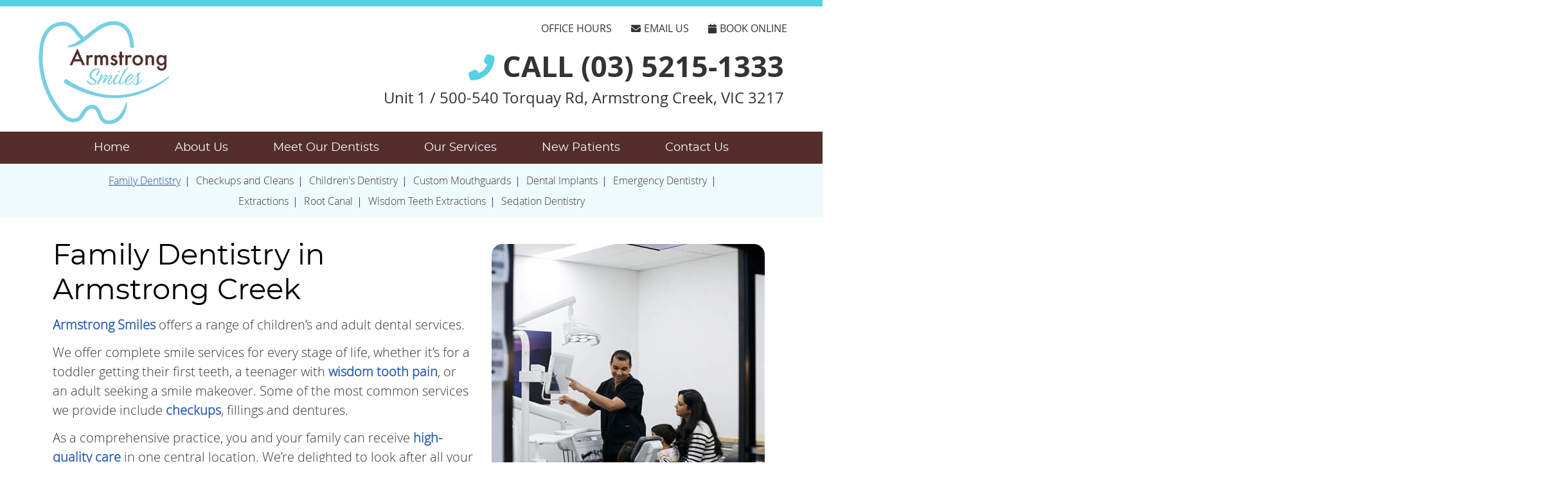

--- FILE ---
content_type: text/html; charset=UTF-8
request_url: https://www.armstrongsmiles.com.au/family-dentistry/
body_size: 8456
content:
<!DOCTYPE html>
<html xmlns:fb="https://ogp.me/ns/fb#" xml:lang="en-au" lang="en-au">
	<head>
		<title>Family Dentistry Armstrong Creek VIC | Armstrong Smiles</title>
		<meta charset="utf-8">
		<meta name="viewport" content="initial-scale=1.0,width=device-width" />
		<meta property="og:type" content="website" /><meta name="description" content="Looking for a family-friendly dental office? All ages welcome under one roof. CDBS accepted. Contact us today and ask about our $195 new patient special." /><link rel="canonical" href="https://www.armstrongsmiles.com.au/family-dentistry/" /><meta property="og:image" content="https://doc.vortala.com/childsites/uploads/4198/files/patients-in-treatment-room-with-dr-mina.jpg" /><meta property="og:image:width" content="425" /><meta property="og:image:height" content="425" /><meta property="og:url" content="https://www.armstrongsmiles.com.au/family-dentistry/" /><meta property="og:title" content="Family Dentistry Armstrong Creek VIC | Armstrong Smiles" /><meta property="og:description" content="Looking for a family-friendly dental office? All ages welcome under one roof. CDBS accepted. Contact us today and ask about our $195 new patient special." />
		<link rel="alternate" type="application/rss+xml" title="Armstrong Smiles » Feed" href="https://doc.vortala.com/gen/blogs-4292-feed.xml" />
		<link rel="icon" type="image/png" href="https://doc.vortala.com/childsites/uploads/4198/files/favicon.jpg" />
		<link rel="stylesheet" type="text/css" href="https://doc.vortala.com/childsites/static/4198/_style-1741721704.css" integrity="sha384-qDPP/V4fOQAR6CWHMHOtrz/AcB9i8RP/dXsN92NFBEK+YniERLl1WfS3Mzmxhog0" crossorigin="anonymous" />
		<script defer type="text/javascript" src="https://doc.vortala.com/childsites/static/4198/_script-1741721704.js" integrity="sha384-tme9UGLqbjvfRv4XWIM6aLYP1/QKb4YjlorV/le7/yOcSMnLkLfDYyx9rUcwao4k" crossorigin="anonymous"></script>
 		<script type="application/ld+json"> {
	"@context": "https://schema.org",
	"@type": "Dentist",
	"address": {
		"@type": "PostalAddress",
	    "addressLocality": "Armstrong Creek",
	    "addressRegion": "VIC",
	    "postalCode":"3217",
	    "streetAddress": "Unit 1 / 500-540 Torquay Rd"
    },
	"description": "Armstrong Creek Dentist Dr. Mina Guirguis offers the highest standards of professionalism to provide you with the utmost in dental care. Book today.",
	"image": "https://doc.vortala.com/childsites/uploads/4198/files/logo.png",
	"name": "Armstrong Smiles",
	"telephone": "(03) 5215-1333",
	"openingHoursSpecification": [{
						      "@type": "OpeningHoursSpecification",
						      "opens": "08:30",
						      "dayOfWeek":  "https://schema.org/Monday",
						      "closes": "18:00"
						    },{
						      "@type": "OpeningHoursSpecification",
						      "opens": "08:30",
						      "dayOfWeek":  "https://schema.org/Tuesday",
						      "closes": "18:00"
						    },{
						      "@type": "OpeningHoursSpecification",
						      "opens": "08:30",
						      "dayOfWeek":  "https://schema.org/Wednesday",
						      "closes": "17:30"
						    },{
						      "@type": "OpeningHoursSpecification",
						      "opens": "08:30",
						      "dayOfWeek":  "https://schema.org/Thursday",
						      "closes": "18:00"
						    },{
						      "@type": "OpeningHoursSpecification",
						      "opens": "10:00",
						      "dayOfWeek":  "https://schema.org/Friday",
						      "closes": "15:00"
						    },{
						      "@type": "OpeningHoursSpecification",
						      "opens": "09:00",
						      "dayOfWeek":  "https://schema.org/Saturday",
						      "closes": "15:00"
						    }],"geo": {
	    "@type": "GeoCoordinates",
	    "latitude": "-38.2281062",
	    "longitude": "144.3365318"
    },"sameAs" : []}</script>
		<meta name="google-site-verification" content="2QHTTqRpp5r-r43YrfjSknv4nuqQszjY5VSfh0RZcQQ" /><meta name="google-site-verification" content="QVHTByW4-NcCSDPfp_mC9fXdsGvbE8cWNayum2HzHCI" />
<!-- Meta Pixel Code -->
<script>
!function(f,b,e,v,n,t,s)
{if(f.fbq)return;n=f.fbq=function(){n.callMethod?
n.callMethod.apply(n,arguments):n.queue.push(arguments)};
if(!f._fbq)f._fbq=n;n.push=n;n.loaded=!0;n.version='2.0';
n.queue=[];t=b.createElement(e);t.async=!0;
t.src=v;s=b.getElementsByTagName(e)[0];
s.parentNode.insertBefore(t,s)}(window, document,'script',
'https://connect.facebook.net/en_US/fbevents.js');
fbq('init', '410876297573874');
fbq('track', 'PageView');
</script>
<noscript><img height="1" width="1" style="display:none"
src="https://www.facebook.com/tr?id=410876297573874&ev=PageView&noscript=1"
/></noscript>
<!-- End Meta Pixel Code -->

<!-- Global site tag (gtag.js) - Google Analytics -->
<script async src="https://www.googletagmanager.com/gtag/js?id=G-GT54PZYGPY"></script>
<script>
window.dataLayer = window.dataLayer || [];
function gtag(){dataLayer.push(arguments);}
gtag('js', new Date());

gtag('config', 'G-GT54PZYGPY');
</script><script async src="https://www.googletagmanager.com/gtag/js?id=UA-216798463-1"></script><script async src="https://www.googletagmanager.com/gtag/js?id=G-RDRF6BFED2"></script> <meta name="ppnum" content="5644" /><meta name="lastGen" content="09.25.2025 14:49:35" data-ts="1758811775" />
	</head>
	<body class="not-home page page-id-523 page-family-dentistry type-page layout-two-col-left landing-services">
	<div id='siteid' style="display:none;">4292</div>
		<!-- Google Tag Manager (noscript) -->
<noscript><iframe src="https://www.googletagmanager.com/ns.html?id=G-GT54PZYGPY"
height="0" width="0" style="display:none;visibility:hidden"></iframe></noscript>
<!-- End Google Tag Manager (noscript) -->
		<a id="top"></a>
		<a href="#content" class="skip-to-content">Skip to content</a>
		<div class="nav nav-utility nav-sb_before static-top"><div class="utility_wrap"><ul><li class="utility_item custom_button_6 util_right"><a class="button " href="https://www.armstrongsmiles.com.au/online-booking/"><i class="fa-solid fa-calendar" aria-hidden="true"></i>BOOK ONLINE</a></li><li class="utility_item utility_email util_right"><a class="contact_practitioner-link button" title="Contact" href="#"><i class="fa-solid fa-envelope" aria-hidden="true"></i>Email Us</a></li><li class="utility_item office_hours util_right"><a class="button" href="#"><i class="fa-solid fa-clock-o" aria-hidden="true"></i>Office Hours</a><div class="office_hours_popup" style="display:none;position:absolute;"><div class="up_arrow"></div><h3 class="office_hours-title">Office Hours</h3><div class="office_hours_small">	        <div class="headerDiv headerRow fullRow">	            <div class="wholeDayTitleCol">Day</div>	            <div class="wholeHoursTitleCol">Hours</div>	        </div><div class="monDiv even_day_row fullRow">                    <div class="dayCol">M</div>                    <div class="hoursCol">8:30 am - 6:00 pm</div>                </div><div class="tueDiv odd_day_row fullRow">                    <div class="dayCol">T</div>                    <div class="hoursCol">8:30 am - 6:00 pm</div>                </div><div class="wedDiv even_day_row fullRow">                    <div class="dayCol">W</div>                    <div class="hoursCol">8:30 am - 5:30 pm</div>                </div><div class="thuDiv odd_day_row fullRow">                    <div class="dayCol">T</div>                    <div class="hoursCol">8:30 am - 6:00 pm</div>                </div><div class="friDiv even_day_row fullRow">                    <div class="dayCol">F</div>                    <div class="hoursCol">10:00 am - 3:00 pm</div>                </div><div class="satDiv odd_day_row fullRow">                    <div class="dayCol">S</div>                    <div class="hoursCol">9:00 am - 3:00 pm</div>                </div><div class="footerDiv footerRow">        <div class="footerCol oh_phone"><span class="oh_phone_call">Call <a href="tel:(03)5215-1333">(03) 5215-1333 </a></span></div>    </div></div></div></li></ul></div></div>
		<div id="containing_wrap">
			<div id="wrap">
				
				<div id="header_wrap"><div id="header">
					<div id="logo" class="left"><span id="site-title"><a href="/" title="Welcome to Armstrong Smiles"><img src="https://doc.vortala.com/childsites/uploads/4198/files/logo.png" width="204" height="160" alt="Armstrong Smiles logo - Home" /><span id="blog-title">Armstrong Smiles</span></a></span></div>
					<div class="n-a-p"><p id="phone"><i class="fa fa-phone-alt"></i> CALL (03) 5215-1333</p>
<p>Unit 1 / 500-540 Torquay Rd, Armstrong Creek, VIC 3217</p></div>
				</div></div>
				<div title="Main Menu" id="dd-primary_nav"><a href="#"><i class="fa-solid fa-bars" aria-hidden="true"></i>Menu</a></div><div class="nav nav-primary nav-between-mmh center_menu" title=""><ul id="primary_nav" class="menu"><li class="first menu-item menu-item-home"><a href="/">Home</a></li><li id="menu-item-13" class="menu-item menu-item-type-post_type menu-item-object-page menu-item-has-children menu-item-13"><a href="/about-us/">About Us</a>
<ul class="sub-menu">
	<li id="menu-item-967" class="menu-item menu-item-type-post_type menu-item-object-page menu-item-967"><a href="/meet-the-team/">Meet the Team</a></li>
	<li id="menu-item-14" class="menu-item menu-item-type-post_type menu-item-object-page menu-item-14"><a href="/blog/">Blog</a></li>
</ul>
</li>
<li id="menu-item-1900" class="menu-item menu-item-type-post_type menu-item-object-page menu-item-has-children menu-item-1900"><a href="/meet-our-dentists/">Meet Our Dentists</a>
<ul class="sub-menu">
	<li id="menu-item-15" class="menu-item menu-item-type-post_type menu-item-object-page menu-item-15"><a href="/dr-mina-guirguis/">Dr Mina Guirguis</a></li>
	<li id="menu-item-1901" class="menu-item menu-item-type-post_type menu-item-object-page menu-item-1901"><a href="/dr-raymond-smith/">Dr Raymond Smith</a></li>
</ul>
</li>
<li id="menu-item-16" class="super-menu sm-5 menu-item menu-item-type-post_type menu-item-object-page current-menu-ancestor current-menu-parent current_page_parent current_page_ancestor menu-item-has-children menu-item-16"><a href="/our-services/">Our Services</a>
<ul class="sub-menu">
	<li id="menu-item-536" class="menu-item menu-item-type-post_type menu-item-object-page current-menu-item page_item page-item-523 current_page_item menu-item-has-children menu-item-536"><a href="/family-dentistry/">Family Dentistry</a>
	<ul class="sub-menu">
		<li id="menu-item-538" class="menu-item menu-item-type-post_type menu-item-object-page menu-item-538"><a href="/checkups-and-cleans/">Checkups and Cleans</a></li>
		<li id="menu-item-543" class="menu-item menu-item-type-post_type menu-item-object-page menu-item-543"><a href="/childrens-dentistry/">Children's Dentistry</a></li>
		<li id="menu-item-542" class="menu-item menu-item-type-post_type menu-item-object-page menu-item-542"><a href="/custom-mouthguards/">Custom Mouthguards</a></li>
		<li id="menu-item-1163" class="menu-item menu-item-type-post_type menu-item-object-page menu-item-1163"><a href="/dental-implants/">Dental Implants</a></li>
		<li id="menu-item-537" class="menu-item menu-item-type-post_type menu-item-object-page menu-item-537"><a href="/emergency-dentistry/">Emergency Dentistry</a></li>
		<li id="menu-item-546" class="menu-item menu-item-type-post_type menu-item-object-page menu-item-546"><a href="/extractions/">Extractions</a></li>
		<li id="menu-item-880" class="menu-item menu-item-type-post_type menu-item-object-page menu-item-880"><a href="/root-canal/">Root Canal</a></li>
		<li id="menu-item-980" class="menu-item menu-item-type-post_type menu-item-object-page menu-item-980"><a href="/sedation-dentistry/">Sedation Dentistry</a></li>
		<li id="menu-item-541" class="menu-item menu-item-type-post_type menu-item-object-page menu-item-541"><a href="/wisdom-teeth-extractions/">Wisdom Teeth Extractions</a></li>
		<li id="menu-item-1758" class="menu-item menu-item-type-post_type menu-item-object-page menu-item-1758"><a href="/snoring-device-for-better-sleep/">Snoring Device for Better Sleep</a></li>
	</ul>
</li>
	<li id="menu-item-545" class="menu-item menu-item-type-post_type menu-item-object-page menu-item-has-children menu-item-545"><a href="/cosmetic-dentistry/">Cosmetic Dentistry</a>
	<ul class="sub-menu">
		<li id="menu-item-1164" class="menu-item menu-item-type-post_type menu-item-object-page menu-item-1164"><a href="/crowns-and-bridges/">Crowns and Bridges</a></li>
		<li id="menu-item-544" class="menu-item menu-item-type-post_type menu-item-object-page menu-item-544"><a href="/dental-veneers/">Veneers</a></li>
		<li id="menu-item-539" class="menu-item menu-item-type-post_type menu-item-object-page menu-item-539"><a href="/clear-aligners/">Invisalign</a></li>
		<li id="menu-item-540" class="menu-item menu-item-type-post_type menu-item-object-page menu-item-540"><a href="/teeth-whitening/">Teeth Whitening</a></li>
		<li id="menu-item-1121" class="menu-item menu-item-type-post_type menu-item-object-page menu-item-1121"><a href="/dentures/">Dentures</a></li>
		<li id="menu-item-1122" class="menu-item menu-item-type-post_type menu-item-object-page menu-item-1122"><a href="/facial-aesthetics/">Facial Aesthetics</a></li>
	</ul>
</li>
	<li id="menu-item-1199" class="menu-item menu-item-type-post_type menu-item-object-page menu-item-1199"><a href="/patient-gallery/">Patient Gallery</a></li>
	<li id="menu-item-1423" class="special-1 menu-item menu-item-type-custom menu-item-object-custom menu-item-1423"><a href="/special-offers/"><big><sup>$</sup>199</big> <em>Special <strong>Offer</strong></em> Check and clean <br/> Including X-rays <small><strong>GAP FREE </strong> or small gap with a health fund</small></a></li>
</ul>
</li>
<li id="menu-item-17" class="menu-item menu-item-type-post_type menu-item-object-page menu-item-has-children menu-item-17"><a href="/new-patients/">New Patients</a>
<ul class="sub-menu">
	<li id="menu-item-1052" class="menu-item menu-item-type-post_type menu-item-object-page menu-item-1052"><a href="/special-offers/">Special Offers</a></li>
	<li id="menu-item-814" class="menu-item menu-item-type-post_type menu-item-object-page menu-item-814"><a href="/health-funds/">Health Funds</a></li>
	<li id="menu-item-839" class="menu-item menu-item-type-post_type menu-item-object-page menu-item-839"><a href="/dental-payment-plans/">Dental Payment Plans</a></li>
</ul>
</li>
<li id="menu-item-18" class="last menu-item menu-item-type-post_type menu-item-object-page menu-item-18"><a href="/contact-us/">Contact Us</a></li>
</ul></div>
				<div id="container_wrap">
					
					<div id="container">
						<div id="content">
							<div id="post-523" class="523 category- page"><div class="entry-content cf"><p><img class="alignright rounded-corners size-full wp-image-912" src="https://doc.vortala.com/childsites/uploads/4198/files/patients-in-treatment-room-with-dr-mina.jpg" alt="Mom and kids in room with Dr Mina" width="425" height="425" /></p>
<h1>Family Dentistry in Armstrong Creek</h1>
<p><a href="/about-us/">Armstrong Smiles</a> offers a range of children’s and adult dental services.</p>
<p>We offer complete smile services for every stage of life, whether it’s for a toddler getting their first teeth, a teenager with <a href="/wisdom-teeth-extractions/">wisdom tooth pain</a>, or an adult seeking a smile makeover. Some of the most common services we provide include <a href="/checkups-and-cleans/">checkups</a>, fillings and dentures.</p>
<p>As a comprehensive practice, you and your family can receive <a href="/our-services/">high-quality care</a> in one central location. We’re delighted to look after all your family’s dental needs.<br />
<a href="/new-patients/" class="bldr_cta" id="cta52" target="" >New Patients</a><br />
<style>a.bldr_cta#cta52{border-width:; border-color: ; font-size:; color:; font-family:; background-color:; border-radius:; padding:;}
   	a.bldr_cta#cta52:hover{background-color:; border-color:; color:}</style>
<div class="bordered-section" id="section75">
<h2>The Importance of Early Care</h2>
<p>To prevent dental problems before they start, we recommend scheduling cleans twice a year. By taking care of your teeth and gums early in life, your family will be less likely to need major dental care in the future.</p>
<p>Prevention-based dentistry also reduces the risk of anxiety. Ensuring gentle, upbeat oral care experiences can give you and your children a positive outlook on future dental visits.</p>
<p>It is never too soon to begin caring for your teeth. We recommend booking your child’s first checkup before they start school.</p></div>
<style>div#section75{border-top:3px solid #eee; border-bottom:3px solid #eee;}</style>
<p><img class="alignleft rounded-corners size-full wp-image-906" src="https://doc.vortala.com/childsites/uploads/4198/files/girl-with-dental-impressions.jpg" alt="Dr Mina showing girl how to brush" width="425" height="425" /></p>
<h2 style="padding-top: 60px;">Prevent Problems Before They Start</h2>
<p>When families take everyone to the same dental provider, you enjoy more accessible and personalised oral health services. We work closely to educate our families on age-appropriate dental needs and preventative strategies. Together, we can help reduce the cost of your dental needs on a long-term basis by seeing you earlier and keeping an eye on things.</p>
<p>Being proactive about your family’s dental health early on will help break the cycle of decay and gum disease before it starts.</p>
<div style="clear: both;"></div>
<div class="bldr_notebox nb40">
<h2><i class="far fa-tooth"></i> All Ages Welcome Here</h2>
<p>With families of our own, we understand how important it is to work with healthcare providers you know and trust. From education and gentle dentistry to establishing lifelong friendships in our community, we’re committed to improving your family’s quality of life through the services we provide.</p>
<p>Contact us today to book an appointment with <a href="/dr-mina-guirguis/">Dr Mina (Dentist)</a>!</p>
<div class="column one_fourth"><a href="/contact-us/" class="bldr_cta" id="cta24" target="" >CONTACT US »</a></p>
<style>a.bldr_cta#cta24{border-width:; border-color: ; font-size:; color:; font-family:; background-color:; border-radius:; padding:;}
   	a.bldr_cta#cta24:hover{background-color:; border-color:; color:}</style>
</div>
<div class="column one_fourth"><a href="/online-booking/" class="bldr_cta" id="cta68" target="" >BOOK NOW »</a></p>
<style>a.bldr_cta#cta68{border-width:; border-color: #77cfe4; font-size:; color:#333; font-family:; background-color:#77cfe4; border-radius:; padding:;}
   	a.bldr_cta#cta68:hover{background-color:; border-color:; color:}</style>
</div>
<div class="column one_fourth"></div>
<div class="column one_fourth last"></div>
<div class="cb"></div>
</div>
<style>.nb40{max-width:;background:;border-width: ; border-color: ; border-radius:;}</style>
<p class="disclaimer">Any invasive or surgical procedure may carry risks. Before moving forward, it is recommended that you seek a second opinion from an appropriately licensed medical professional.</p>
<p><img class="bldr_divider div78" alt="divider" src="https://doc.vortala.com/childsites/uploads/4198/files/divider.png" /><br />
<style>.div78{margin:;}</style>
<h3 style="text-align: center;">Family Dentistry Armstrong Creek, Torquay, Waurn Ponds, Mount Duneed VIC | (03) 5215-1333</h3>
</div></div>
							
						</div>
					</div>
					<div id="primary" class="aside primary-aside sidebar_widget_area interior_primary_widget_area"><ul class="xoxo"><li id="nav_menu-2" class="widget widget_nav_menu"><div class="menu-family-dentistry-container" title=""><ul id="menu-family-dentistry" class="menu"><li id="menu-item-593" class="first menu-item menu-item-type-post_type menu-item-object-page current-menu-item page_item page-item-523 current_page_item menu-item-593"><a href="/family-dentistry/">Family Dentistry</a></li>
<li id="menu-item-594" class="menu-item menu-item-type-post_type menu-item-object-page menu-item-594"><a href="/checkups-and-cleans/">Checkups and Cleans</a></li>
<li id="menu-item-596" class="menu-item menu-item-type-post_type menu-item-object-page menu-item-596"><a href="/childrens-dentistry/">Children's Dentistry</a></li>
<li id="menu-item-595" class="menu-item menu-item-type-post_type menu-item-object-page menu-item-595"><a href="/custom-mouthguards/">Custom Mouthguards</a></li>
<li id="menu-item-1162" class="menu-item menu-item-type-post_type menu-item-object-page menu-item-1162"><a href="/dental-implants/">Dental Implants</a></li>
<li id="menu-item-597" class="menu-item menu-item-type-post_type menu-item-object-page menu-item-597"><a href="/emergency-dentistry/">Emergency Dentistry</a></li>
<li id="menu-item-599" class="menu-item menu-item-type-post_type menu-item-object-page menu-item-599"><a href="/extractions/">Extractions</a></li>
<li id="menu-item-895" class="menu-item menu-item-type-post_type menu-item-object-page menu-item-895"><a href="/root-canal/">Root Canal</a></li>
<li id="menu-item-598" class="menu-item menu-item-type-post_type menu-item-object-page menu-item-598"><a href="/wisdom-teeth-extractions/">Wisdom Teeth Extractions</a></li>
<li id="menu-item-979" class="last menu-item menu-item-type-post_type menu-item-object-page menu-item-979"><a href="/sedation-dentistry/">Sedation Dentistry</a></li>
</ul></div></li></ul></div>
				</div>
			</div>
			
			<div id="footer_wrap">
				<div id="footer">
					
					<div id="wp_footer">
						
						<div style='display:none;'><div id='contact_practitioner-container' class='v_contact_form'><div id='contact_practitioner-content'>
			            <div class='contact_practitioner-content'>
			                <div class='contact_practitioner-title'>Email Armstrong Smiles</div>
			                <div class='contact_practitioner-loading' style='display:none'></div>
			                <div class='contact_practitioner-message' style='display:none'></div>
			                <form class='ui form' method='post' action=''>
						            <div class='field'>
				                        <label for='contact_practitioner-message' class='visuallyhidden'>Comments, Requests, Questions, or Suggestions</label><textarea id='contact_practitioner-message' class='' placeholder='Comments, Requests, Questions, or Suggestions' name='message'></textarea><br/>
				                    </div>
				                    <div class='field'>
				                        <div class='two fields'>
				                            <div class='field'><label for='contact_practitioner-first_name' class='visuallyhidden'>First Name</label><input type='text' id='contact_practitioner-first_name' name='first_name' placeholder='First' /></div>
				                            <div class='field'><label for='contact_practitioner-last_name' class='visuallyhidden'>Last Name</label><input type='text' id='contact_practitioner-last_name' name='last_name' placeholder='Last' /></div>
				                        </div>
				                    </div>
				                    <fieldset class='form-fieldset'>
							            <div class='inline fields radios'>
							                <legend class='form-label'>Respond to me via:</legend>
							                <div class='field'>
							                    <div class='ui radio checkbox'>
							                        <input type='radio' name='popup_respond_contact' id='popup_respond_email' />
							                        <label for='popup_respond_email'>Email</label>
							                    </div>
							                </div>
							                <div class='field'>
							                    <div class='ui radio checkbox'>
							                        <input type='radio' name='popup_respond_contact' id='popup_respond_phone' />
							                        <label for='popup_respond_phone'>Phone</label>
							                    </div>
							                </div>
							                <div class='field'>
							                    <div class='ui radio checkbox'>
							                        <input type='radio' name='popup_respond_contact' id='popup_respond_none' />
							                       <label for='popup_respond_none'>No Response</label>
							                    </div>
							                </div>
							            </div>
						            </fieldset>
						            <div class='field'>
						                <div class='field'><label for='contact_practitioner-email' class='visuallyhidden'>Email Address</label><input type='text' id='contact_practitioner-email' name='email' placeholder='Email Address' /></div>
						                <div class='field'><label for='contact_practitioner-phone' class='visuallyhidden'>Phone Number</label><input type='text' id='contact_practitioner-phone' name='phone' placeholder='Phone Number' /></div>
						            </div>
						            <div class='field'>
				                        <div class='ui checkbox'>
				                            <input type='checkbox' name='phi_agree' id='contact_practitioner-no_phi_agree_check' value='' />
				                            <label for='contact_practitioner-no_phi_agree_check'>I agree to refrain from including any personally identifiable information or protected health information in the comment field. For more info, <a class='phi_info info-popup-hover' href='#'>read disclaimer</a>.</label>
				                            <div class='info-popup' style='display:none;'><i class='fa-solid fa-times'></i>Please keep in mind that communications via email over the internet are not secure. Although it is unlikely, there is a possibility that information you include in an email can be intercepted and read by other parties or unauthorized individuals. Please do not include personal identifying information such as your birth date, or personal medical information in any emails you send to us. Communication via our website cannot replace the relationship you have with a physician or another healthcare practitioner.<div class='pointer'></div><div class='pointerBorder'></div></div>
				                        </div>
				                    </div>
						            <div class='field'>
				                        <div class='ui checkbox'>
				                            <input type='checkbox' name='consent' id='contact_practitioner-consent_check' value='' />
				                            <label class='privacy_consent_message' for='contact_practitioner-consent_check'>I consent to having this website store my submitted information so they can respond to my inquiry. For more info, read our <a class='privacy-link' href='/info/privacy/' rel='nofollow'>privacy policy</a>.</label>
				                        </div>
				                    </div>
						            <div class='antispam'><label for='popup_contact_form_url'>Leave this empty:</label><input id='popup_contact_form_url' name='url' class='' value=''/></div>
									<button type='submit' class='contact_practitioner-button contact_practitioner-send ui button'>Send Message</button>
						            <input type='hidden' name='token' value='da73b12354f92153ed35d88ec0b2e7d4'/>
						            <br/>
						        </form>
						    </div>
						</div></div></div>
						<div style='display:none;'><div id='request_appointment-container' class='v_appt_form'><div id='request_appointment-content'>
				            <div class='request_appointment-content'>
				                <div class='request_appointment-title'>Request Appointment <span class='request_appointment-subtitle'>(pending confirmation)</span></div>
						        <div class='request_appointment-loading' style='display:none'></div>
				                <div class='request_appointment-message' style='display:none'></div>
				                <form class='ui form' method='post' action=''>
						            <div class='grouped fields radios patient_type'>
				                        <fieldset class='grouped fields'>
				                        	<legend class='visuallyhidden'>Patient Type</legend>
					                        <div class='field'>
							                    <div class='ui radio checkbox'>
							                        <input id='popup_appt_new' type='radio' name='patient_type' value='New Patient' />
							                        <label for='popup_appt_new'>New Patient</label>
							                    </div>
							                </div>
							                <div class='field first_radio'>
							                    <div class='ui radio checkbox'>
							                        <input id='popup_appt_current' type='radio' name='patient_type' value='Current Patient' />
							                        <label for='popup_appt_current'>Current Patient</label>
							                    </div>
							                </div>
							                <div class='field'>
							                    <div class='ui radio checkbox'>
							                        <input id='popup_appt_returning' type='radio' name='patient_type' value='Returning Patient' />
							                        <label for='popup_appt_returning'>Returning Patient</label>
							                    </div>
							                </div>
						                </fieldset>
						            </div>
						            <div class='field'>
				                        <div class='two fields'>
				                            <div class='field'><label for='request_appointment-first_name' class='visuallyhidden'>First Name</label><input type='text' id='request_appointment-first_name' name='first_name' placeholder='First' /></div>
				                            <div class='field'><label for='request_appointment-last_name' class='visuallyhidden'>Last Name</label><input type='text' id='request_appointment-last_name' name='last_name' placeholder='Last' /></div>
				                        </div>
				                    </div>
						            <div class='field'>
						                <div class='field'><label for='request_appointment-email' class='visuallyhidden'>Email Address</label><input type='text' id='request_appointment-email' name='email' placeholder='Email Address' /></div>
						                <div class='field'><label for='request_appointment-phone' class='visuallyhidden'>Phone Number</label><input type='text' id='request_appointment-phone' name='phone' placeholder='Phone Number' /></div>
						            </div>
						            <fieldset class='form-fieldset'>
							            <div class='inline fields radios'>
							                <legend class='form-label'>Respond to me via:</legend>
							                <div class='field'>
							                    <div class='ui radio checkbox'>
							                        <input type='radio' name='popup_request_respond' id='request_respond_email' />
							                        <label for='request_respond_email'>Email</label>
							                    </div>
							                </div>
							                <div class='field'>
							                    <div class='ui radio checkbox'>
							                        <input type='radio' name='popup_request_respond' id='request_respond_phone' />
							                        <label for='request_respond_phone'>Phone</label>
							                    </div>
							                </div>
							            </div>
							        </fieldset>
						            <div class='equal width field pickdate'>
						                <span class='form-label'>Preferred Day/Time:</span>
						                <div class='fields'>
						                    <div class='field'>
						                        <label for='thickbox_datepicker' class='visuallyhidden'>Date</label><input type='text' value='' name='thickbox_datepicker' id='thickbox_datepicker' /><i class='fa-solid fa-calendar' id='popup_apptDateId' aria-hidden='true'></i>
						                    </div>
						                    <div class='field'>
							                    <label for='appt_hour' class='visuallyhidden'>Appointment Hour</label>
						                        <select id='appt_hour' name='appt_hour'>
						                            <option value=''>H</option>
						                            <option value='1'>1</option>
						                            <option value='2'>2</option>
						                            <option value='3'>3</option>
						                            <option value='4'>4</option>
						                            <option value='5'>5</option>
						                            <option value='6'>6</option>
						                            <option value='7'>7</option>
						                            <option value='8'>8</option>
						                            <option value='9'>9</option>
						                            <option value='10'>10</option>
						                            <option value='11'>11</option>
						                            <option value='12'>12</option>
						                        </select>
						                    </div>
						                    <div class='field'>
						                    	<label for='appt_min' class='visuallyhidden'>Appointment Minute</label>
						                        <select id='appt_min' name='appt_min'>
						                            <option value=''>M</option>
						                            <option value='00'>00</option>
						                            <option value='15'>15</option>
						                            <option value='30'>30</option>
						                            <option value='45'>45</option>
						                        </select>
						                    </div>
						                    <fieldset>
							                    <div class='fields time-radios'>
					                                <legend class='visuallyhidden'>AM or PM</legend>
					                                <div class='field'>
					                                    <div class='ui radio checkbox'>
					                                        <input type='radio' name='time' id='time_am' value='am' />
					                                        <label for='time_am'>AM</label>
					                                    </div>
					                                </div>
					                                <div class='field'>
					                                    <div class='ui radio checkbox'>
					                                        <input type='radio' name='time' id='time_pm' value='pm' />
					                                        <label for='time_pm'>PM</label>
					                                    </div>
					                                </div>
					                            </div>
				                            </fieldset>
						                </div>
						            </div>
						            <div class='field'>
				                        <label for='popup_request_appointment-message' class='visuallyhidden'>Comments or Questions</label><textarea id='popup_request_appointment-message' placeholder='Comments or Questions' name='message'></textarea>
				                    </div>
				                    <div class='field'>
						                <div class='ui checkbox'>
						                    <input type='checkbox' name='phi_check' id='no_phi_agree_check' value='' />
						                    <label for='no_phi_agree_check'>I agree to refrain from including any personally identifiable information or protected health information in the comment field. For more info, <a class='phi_info info-popup-hover' href='#'>read disclaimer</a>.</label>
						                    <div class='info-popup' style='display:none;'><i class='fa-solid fa-times'></i>Please keep in mind that communications via email over the internet are not secure. Although it is unlikely, there is a possibility that information you include in an email can be intercepted and read by other parties or unauthorized individuals. Please do not include personal identifying information such as your birth date, or personal medical information in any emails you send to us. Communication via our website cannot replace the relationship you have with a physician or another healthcare practitioner.<div class='pointer'></div><div class='pointerBorder'></div></div>
						                </div>
						            </div>
				                    <div class='field'>
						                <div class='ui checkbox'>
						                    <input type='checkbox' name='consent' id='consent_check' value='' />
						                    <label class='privacy_consent_message' for='consent_check'>I consent to having this website store my submitted information so they can respond to my inquiry. For more info, read our <a class='privacy-link' href='/info/privacy/' rel='nofollow'>privacy policy</a>.</label>
						                </div>
						            </div>
						            <div class='antispam'><label for='request_appointment-url'>Leave this empty:</label><input id='request_appointment-url' name='url' class='request_appointment-input' value=''/></div>
									<div class='request_appointment-message' style='display:none'></div>
						            <button type='submit' class='request_appointment-button request_appointment-send ui button'>Send Message</button>
						            <input type='hidden' name='token' value='8fabd42452602ef7890da229a517fa0d'/>
						            <br/>
						        </form>
						    </div>
						</div></div></div>
					</div>
				</div>
			</div>
			</div><div id="utility_credit_wrap"><div id="centered_footer"><div class="nav nav-utility nav-footer"><div class="footer_utility_wrap"><div class="social_sharing"><a href="https://twitter.com/home?status=https://www.armstrongsmiles.com.au/family-dentistry" target="_blank" class="social_share_button share_twitter">Share on Twitter</a><a target="_blank" href="https://www.facebook.com/dialog/share?app_id=106614613350&display=popup&href=https%3A%2F%2Fwww.armstrongsmiles.com.au%2Ffamily-dentistry" class="social_share_button share_facebook">Share on Facebook</a><a href="mailto:?&subject=Family Dentistry - Armstrong Smiles&body=https%3A%2F%2Fwww.armstrongsmiles.com.au%2Ffamily-dentistry" target="_blank" class="social_share_button share_email">Share via Email</a></div><ul></ul></div></div><div class="footer_schema"><div><span class="schema-practice-name">Armstrong Smiles</span><br />
		<span class="schema-practice-info"><span class="schema-practice-address">Unit 1 / 500-540 Torquay Rd</span><br /><span class="schema-practice-city">Armstrong Creek</span>, <span class="schema-practice-state">VIC</span><span class="schema-practice-zip"> 3217</span></span><br />
		Phone: <span class="schema-practice-phone"><a href="tel:(03)5215-1333">(03) 5215-1333</a></span></div></div><div id="credit_wrap"><div id="footer_right" class="right"><div title="Footer Links" class="nav nav-footer"><ul><li class="first"><a rel="nofollow" href="/info/copyright/">Copyright</a></li><li class="legal"><a rel="nofollow" href="/info/legal-disclaimer/">Legal</a></li><li class="privacy"><a rel="nofollow" href="/info/privacy/">Privacy</a></li><li class="last"><a href="/sitemap/">Sitemap</a></li></ul></div><div id="credits">Smile Marketing</div></div></div></div></div>
			
		</div>
	</body>
</html>